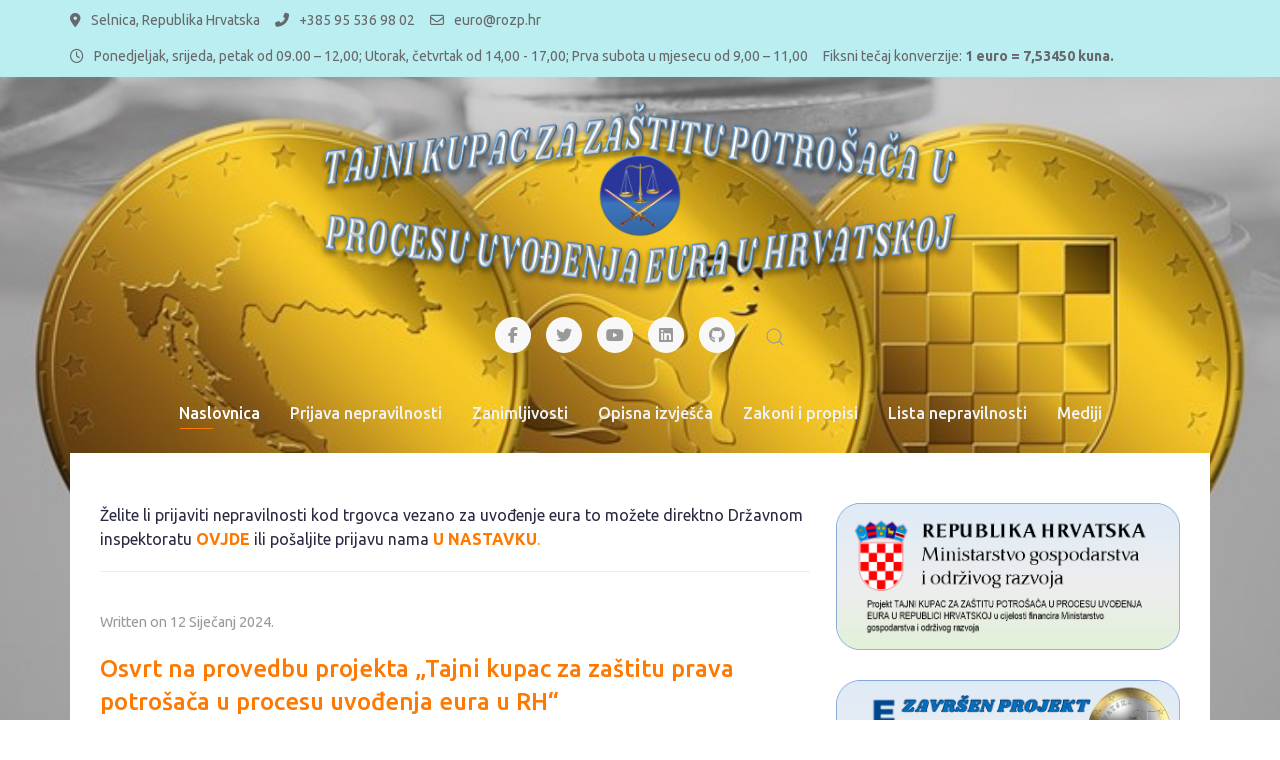

--- FILE ---
content_type: text/html; charset=utf-8
request_url: http://www.euro.rozp.hr/index.php
body_size: 9255
content:

<!doctype html>
<html lang="hr-hr" dir="ltr">
	<head>

		
		<meta name="viewport" content="width=device-width, initial-scale=1, shrink-to-fit=no">
		<meta charset="utf-8">
	<meta name="generator" content="Joomla! - Open Source Content Management">
	<title>Naslovnica</title>
	<link href="/index.php?format=feed&amp;type=rss" rel="alternate" type="application/rss+xml" title="Naslovnica">
	<link href="/index.php?format=feed&amp;type=atom" rel="alternate" type="application/atom+xml" title="Naslovnica">
	<link href="/images/banners/TK-ROZP-PASICA-VII.png" rel="icon" type="image/vnd.microsoft.icon">
<link href="//fonts.googleapis.com/css?family=Ubuntu:100,100i,200,200i,300,300i,400,400i,500,500i,600,600i,700,700i,800,800i,900,900i&amp;subset=cyrillic-ext&amp;display=swap" rel="stylesheet" media="none" onload="media=&quot;all&quot;">
	<link href="//fonts.googleapis.com/css?family=Ubuntu:100,100i,200,200i,300,300i,400,400i,500,500i,600,600i,700,700i,800,800i,900,900i&amp;subset=latin-ext&amp;display=swap" rel="stylesheet" media="none" onload="media=&quot;all&quot;">
	<link href="/templates/wt_trendi_free/css/bootstrap.min.css" rel="stylesheet">
	<link href="/plugins/system/helixultimate/assets/css/system-j4.min.css" rel="stylesheet">
	<link href="/media/system/css/joomla-fontawesome.min.css?5743bb" rel="stylesheet">
	<link href="/templates/wt_trendi_free/css/uikit.min.css" rel="stylesheet">
	<link href="/templates/wt_trendi_free/css/template.css" rel="stylesheet">
	<link href="/templates/wt_trendi_free/css/presets/default.css" rel="stylesheet">
	<link href="http://www.euro.rozp.hr/modules/mod_meet_audio_player/css/default.min.css" rel="stylesheet">
	<style>body{font-family: 'Ubuntu', sans-serif;font-size: 16px;font-weight: 400;text-decoration: none;}
</style>
	<style>h1{font-family: 'Ubuntu', sans-serif;font-weight: 700;text-decoration: none;}
</style>
	<style>h2{font-family: 'Ubuntu', sans-serif;font-weight: 600;text-decoration: none;}
</style>
	<style>h3{font-family: 'Ubuntu', sans-serif;font-weight: 500;text-decoration: none;}
</style>
	<style>h4{font-family: 'Ubuntu', sans-serif;font-weight: 500;text-decoration: none;}
</style>
	<style>h5{font-family: 'Ubuntu', sans-serif;font-weight: 400;text-decoration: none;}
</style>
	<style>h6{font-family: 'Ubuntu', sans-serif;font-weight: 400;text-decoration: none;}
</style>
	<style>.sp-megamenu-parent > li > a, .sp-megamenu-parent > li > span, .sp-megamenu-parent .sp-dropdown li.sp-menu-item > a{font-family: 'Ubuntu', sans-serif;font-size: 16px;font-weight: 500;text-decoration: none;}
</style>
	<style>.menu.nav-pills > li > a, .menu.nav-pills > li > span, .menu.nav-pills .sp-dropdown li.sp-menu-item > a{font-family: 'Ubuntu', sans-serif;font-size: 16px;font-weight: 500;text-decoration: none;}
</style>
	<style>.tm-logo {height:200px;}.tm-mobile-logo {height:200px;}</style>
	<style>@media(max-width: 576px) {.tm-logo {height: 80px;}.tm-mobile-logo {height: 80px;}}</style>
	<style>#sp-bottom{ padding:60px 0; }</style>
	<style>#sp-footer{ padding:15px 0; }</style>
<script type="application/json" class="joomla-script-options new">{"data":{"breakpoints":{"tablet":991,"mobile":480},"header":{"stickyOffset":"100"}},"system.paths":{"root":"","rootFull":"http:\/\/www.euro.rozp.hr\/","base":"","baseFull":"http:\/\/www.euro.rozp.hr\/"},"csrf.token":"615b34c12939201588201a1b673475e5"}</script>
	<script src="/media/system/js/core.min.js?2cb912"></script>
	<script src="/media/vendor/jquery/js/jquery.min.js?3.7.1"></script>
	<script src="/media/legacy/js/jquery-noconflict.min.js?504da4"></script>
	<script src="/media/vendor/bootstrap/js/alert.min.js?5.3.3" type="module"></script>
	<script src="/media/vendor/bootstrap/js/button.min.js?5.3.3" type="module"></script>
	<script src="/media/vendor/bootstrap/js/carousel.min.js?5.3.3" type="module"></script>
	<script src="/media/vendor/bootstrap/js/collapse.min.js?5.3.3" type="module"></script>
	<script src="/media/vendor/bootstrap/js/dropdown.min.js?5.3.3" type="module"></script>
	<script src="/media/vendor/bootstrap/js/modal.min.js?5.3.3" type="module"></script>
	<script src="/media/vendor/bootstrap/js/offcanvas.min.js?5.3.3" type="module"></script>
	<script src="/media/vendor/bootstrap/js/popover.min.js?5.3.3" type="module"></script>
	<script src="/media/vendor/bootstrap/js/scrollspy.min.js?5.3.3" type="module"></script>
	<script src="/media/vendor/bootstrap/js/tab.min.js?5.3.3" type="module"></script>
	<script src="/media/vendor/bootstrap/js/toast.min.js?5.3.3" type="module"></script>
	<script src="/media/system/js/showon.min.js?e51227" type="module"></script>
	<script src="/templates/wt_trendi_free/js/uikit.min.js"></script>
	<script src="/templates/wt_trendi_free/js/main.js"></script>
	<script src="http://www.euro.rozp.hr/modules/mod_meet_audio_player/js/soundmanager2-nodebug-jsmin.js"></script>
	<script src="http://www.euro.rozp.hr/modules/mod_meet_audio_player/js/js.min.js"></script>
	<script>template="wt_trendi_free";</script>
 
</head>

<body class="site helix-ultimate hu com_content com-content view-featured layout-default task-none itemid-101 hr-hr ltr layout-boxed offcanvas-init offcanvs-position-right">  

        
        
                    <div class="body-wrapper uk-clearfix">
        
                    <div class="uk-background-norepeat uk-background-cover uk-background-center-center uk-position-cover uk-position-fixed" data-src="/images/banners/euro hr.jpg" uk-img></div>
        
                    

	<div class="tm-header-mobile uk-hidden@m"><div uk-sticky="cls-active: uk-navbar-sticky; sel-target: .uk-navbar-container; show-on-up: true; animation: uk-animation-slide-top"><div class="uk-navbar-container"><div class="container"><nav class="uk-navbar" uk-navbar><div class="uk-navbar-left"><a aria-label="Menu" title="Menu" class="uk-navbar-toggle uk-navbar-toggle-animate" href="#" uk-toggle="target: #tm-mobile;"><div uk-navbar-toggle-icon></div><span class="uk-margin-small-left">Menu</span></a></div><div class="uk-navbar-center"><a class="uk-navbar-item uk-logo" href="/"><img class="tm-logo" src="/images/banners/TK-ROZP-PASICA-VII.png" alt="Tajni kupac" /></a></div></div></nav></div></div><div id="tm-mobile" class="uk-offcanvas" uk-offcanvas="mode:push; overlay: true"><div class="uk-offcanvas-bar uk-text-center"><button class="uk-offcanvas-close" type="button" uk-close></button><div class="uk-child-width-1-1 uk-grid" uk-grid><div>
<ul class="uk-nav uk-nav uk-nav-primary uk-nav-center uk-nav-accordion" uk-nav="targets: > .js-accordion">

<li class="item-101 uk-active"><a href="/index.php" >Naslovnica</a></li><li class="item-110"><a href="/index.php/prijava-nepravinosti" >Prijava nepravilnosti</a></li><li class="item-112 uk-parent"><a href="https://www.euro.rozp.hr/" >Zanimljivosti<span uk-nav-parent-icon></span></a><ul class="uk-nav-sub"><li class="item-246"><a href="https://vlada.gov.hr/UserDocsImages//Vijesti/2023/Rujan/14%20rujna//5.%20paket%20mjera%20Vlade.pdf" target="_blank" rel="noopener noreferrer">5. paket mjera za zaštitu kućanstava i gospodarstva od rasta cijena</a></li><li class="item-215"><a href="/images/pdf/pregled_mjera.pdf" target="_blank" rel="noopener noreferrer">Pregled ograničenja cijena prehrambenih proizvoda</a></li><li class="item-214"><a href="/images/pdf/Odluka_Vlade_4_NN-2023-37-634.pdf" target="_blank" rel="noopener noreferrer">Odluka o izmjeni odluke o izravnim mjerama kontrole cijena određenih prehrambenih proizvoda (NN 37/23)</a></li><li class="item-189"><a href="https://www.euro.rozp.hr/images/pdf/Odluka-Vlade-o-izmjenama-cijena-NN-2023-31-544.pdf" target="_blank" rel="noopener noreferrer">Odluka Vlade o izmjenama cijena (NN 2023-31-544)</a></li><li class="item-113"><a href="https://narodne-novine.nn.hr/clanci/sluzbeni/2022_09_104_1522.html" target="_blank" rel="noopener noreferrer">Odluka o izravnim mjerama kontrole cijena određenih prehrambenih proizvoda</a></li><li class="item-152"><a href="/index.php/zanimljivosti/kaze-li-se-pet-centi-ili-pet-centa-iz-instituta-za-jezik-i-jezikoslovlje-napokon-su-okoncali-dilemu" >Kaže li se pet centi ili pet centa? Iz Instituta za jezik i jezikoslovlje napokon su okončali dilemu</a></li><li class="item-150"><a href="/index.php/zanimljivosti/pbz-objavila-plan-dostupnosti-usluga" target="_blank">PBZ objavila Plan dostupnosti usluga</a></li><li class="item-149"><a href="https://www.euro.rozp.hr/index.php?view=article&amp;id=10:jos-malo-i-prelazimo-na-euro-ali-pojavio-se-problem-evo-sto-napraviti-ako-cete-u-sijecnju-platiti-racun-izdan-u-kunama&amp;catid=24" target="_blank" rel="noopener noreferrer">Još malo i prelazimo na euro, ali pojavio se problem: Evo što napraviti ako ćete u siječnju platiti račun izdan u kunama</a></li><li class="item-148"><a href="https://www.euro.rozp.hr/index.php?view=article&amp;id=9:euri-dobiveni-na-ovaj-nacin-ne-smiju-se-koristiti-prije-1-sijecnja-2023-godine&amp;catid=24" target="_blank" rel="noopener noreferrer">Euri dobiveni na ovaj način ne smiju se koristiti prije 1. siječnja 2023. godine</a></li><li class="item-116"><a href="/index.php/zanimljivosti/popis-subjekata-koje-obuhvaca-projekt" >Popis subjekata koje obuhvaća projekt</a></li><li class="item-117"><a href="/index.php/zanimljivosti/popis-proizvoda-i-usluga-koje-su-obuhvacene-popisom" >Popis proizvoda i usluga koje su obuhvaćene popisom</a></li><li class="item-160"><a href="https://www.euro.rozp.hr/images/pdf/Odluka-vlade-o-zamrzavanju-cijena-dopuna.pdf" target="_blank" rel="noopener noreferrer">Odluka o izmjenama odluke o izravnim mjerama kontrole cijena određenih prehrambenih proizvoda</a></li></ul></li><li class="item-115"><a href="/index.php/opisna-izvjesca" >Opisna izvješća</a></li><li class="item-118 uk-parent"><a href="https://www.zakon.hr/z/3157/Zakon-o-uvo%C4%91enju-eura-kao-slu%C5%BEbene-valute-u-Republici-Hrvatskoj" target="_blank" rel="noopener noreferrer">Zakoni i propisi<span uk-nav-parent-icon></span></a><ul class="uk-nav-sub"><li class="item-119"><a href="https://www.zakon.hr/z/3157/Zakon-o-uvo%C4%91enju-eura-kao-slu%C5%BEbene-valute-u-Republici-Hrvatskoj" target="_blank" rel="noopener noreferrer">Zakon o uvođenju eura kao službene valute u Republici Hrvatskoj</a></li></ul></li><li class="item-120"><a href="/index.php/lista-nepravilnosti" >Lista nepravilnosti</a></li><li class="item-151"><a href="/index.php/mediji" target="_blank">Mediji</a></li></ul></div></div></div></div></div>
  <div class="tm-toolbar tm-toolbar-default tm-outside uk-visible@m"><div class="uk-flex uk-flex-middle container tm-page-width uk-flex-center"><div><div class="uk-grid-medium uk-child-width-auto uk-flex-middle uk-grid" uk-grid="margin: uk-margin-small-top"><div><div class="tm-contact-info uk-grid-small uk-flex-middle uk-grid" uk-grid><div class="sp-contact-location"><span class="uk-margin-small-right fas fa-map-marker-alt" aria-hidden="true"></span>Selnica, Republika Hrvatska</div><div class="sp-contact-phone"><a class="uk-link-reset" href="tel:+385955369802"><span class="uk-margin-small-right fas fa-phone-alt" aria-hidden="true"></span>+385 95 536 98 02</a></div><div class="sp-contact-email"><a class="uk-link-reset" href="mailto:euro@rozp.hr"><span class="uk-margin-small-right far fa-envelope" aria-hidden="true"></span>euro@rozp.hr</a></div><div class="sp-contact-time"><span class="uk-margin-small-right far fa-clock" aria-hidden="true"></span>Ponedjeljak, srijeda, petak od 09.00 – 12,00; Utorak, četvrtak od 14,00 - 17,00;  Prva subota u mjesecu od 9,00 – 11,00</div><div class="sp-contact-custom">Fiksni tečaj konverzije: <b>1 euro = 7,53450 kuna.</b></div></div></div></div></div></div></div>

<div class="tm-header uk-visible@m header-style-3 tm-header-transparent" uk-header>


<div class="tm-headerbar-top uk-dark">
<div class="container tm-page-width">

<div class="uk-text-center">

<a class="uk-logo" href="/"><img class="tm-logo" src="/images/banners/TK-ROZP-PASICA-VII.png" alt="TRENDI" /></a>
</div>

<div class="tm-headerbar-stacked uk-grid-medium uk-child-width-auto uk-flex-center uk-flex-middle" uk-grid>



	<div>
		<ul class="tm-social uk-flex-inline uk-flex-middle uk-flex-nowrap uk-grid-small uk-grid" uk-grid><li class="social-icon-facebook-f"><a class="uk-icon-button" rel="noopener noreferrer" href="https://www.facebook.com/rozp2016" aria-label="Facebook-f"><span class="fab fa-facebook-f" aria-hidden="true"></span></a></li><li class="social-icon-twitter"><a class="uk-icon-button" rel="noopener noreferrer" href="https://twitter.com/ROZP4" aria-label="Twitter"><span class="fab fa-twitter" aria-hidden="true"></span></a></li><li class="social-icon-youtube"><a class="uk-icon-button" rel="noopener noreferrer" href="https://www.youtube.com/user/ConsumerKarlovac" aria-label="Youtube"><span class="fab fa-youtube" aria-hidden="true"></span></a></li><li class="social-icon-linkedin"><a class="uk-icon-button" rel="noopener noreferrer" href="https://www.linkedin.com/in/organizacija-rozp-98b5b340/" aria-label="Linkedin"><span class="fab fa-linkedin" aria-hidden="true"></span></a></li><li class="social-icon-custom"><a class="uk-icon-button" rel="noopener noreferrer" href="#" aria-label="Custom"><span class="fab fa-github" aria-hidden="true"></span></a></li></ul>	</div>

	<div>
		<a class="uk-search-toggle" href="#search-header-modal-101" uk-search-icon uk-toggle></a><div id="search-header-modal-101" class="uk-modal-full" uk-modal><div class="uk-modal-dialog uk-flex uk-flex-center uk-flex-middle" uk-height-viewport><button class="uk-modal-close-full uk-close-large" type="button" uk-close></button><div class="uk-search uk-search-large"><form id="searchForm" class="uk-search uk-search-large" action="/index.php/component/finder/search?Itemid=101" method="get" role="search"><span uk-search-icon></span><input type="text" name="q" id="q" class="uk-search-input uk-text-center" value="" placeholder="Search" autofocus><input type="hidden" name="Itemid" value="101"></form></div></div></div>	</div>


</div>

</div>
</div>



<div class="uk-navbar-container uk-navbar-transparent uk-dark">

<div class="container tm-page-width">
<nav class="uk-navbar" uk-navbar>
<div class="uk-navbar-center">

	<div class="sp-megamenu-wrapper"><ul class="sp-megamenu-parent menu-animation-none uk-navbar-nav"><li class="sp-menu-item current-item active"><a aria-current="page"  href="/index.php"  >Naslovnica</a></li><li class="sp-menu-item"><a   href="/index.php/prijava-nepravinosti"  >Prijava nepravilnosti</a></li><li class="sp-menu-item sp-has-child"><a   href="https://www.euro.rozp.hr/"  >Zanimljivosti</a><div class="sp-dropdown sp-dropdown-main sp-menu-right" style="width: 240px;"><div class="sp-dropdown-inner"><ul class="sp-dropdown-items"><li class="sp-menu-item"><a  rel="noopener noreferrer" href="https://vlada.gov.hr/UserDocsImages//Vijesti/2023/Rujan/14%20rujna//5.%20paket%20mjera%20Vlade.pdf" target="_blank"  >5. paket mjera za zaštitu kućanstava i gospodarstva od rasta cijena</a></li><li class="sp-menu-item"><a  rel="noopener noreferrer" href="/images/pdf/pregled_mjera.pdf" target="_blank"  >Pregled ograničenja cijena prehrambenih proizvoda</a></li><li class="sp-menu-item"><a  rel="noopener noreferrer" href="/images/pdf/Odluka_Vlade_4_NN-2023-37-634.pdf" target="_blank"  >Odluka o izmjeni odluke o izravnim mjerama kontrole cijena određenih prehrambenih proizvoda (NN 37/23)</a></li><li class="sp-menu-item"><a  rel="noopener noreferrer" href="https://www.euro.rozp.hr/images/pdf/Odluka-Vlade-o-izmjenama-cijena-NN-2023-31-544.pdf" target="_blank"  >Odluka Vlade o izmjenama cijena (NN 2023-31-544)</a></li><li class="sp-menu-item"><a  rel="noopener noreferrer" href="https://narodne-novine.nn.hr/clanci/sluzbeni/2022_09_104_1522.html" target="_blank"  >Odluka o izravnim mjerama kontrole cijena određenih prehrambenih proizvoda</a></li><li class="sp-menu-item"><a   href="/index.php/zanimljivosti/kaze-li-se-pet-centi-ili-pet-centa-iz-instituta-za-jezik-i-jezikoslovlje-napokon-su-okoncali-dilemu"  >Kaže li se pet centi ili pet centa? Iz Instituta za jezik i jezikoslovlje napokon su okončali dilemu</a></li><li class="sp-menu-item"><a  rel="noopener noreferrer" href="/index.php/zanimljivosti/pbz-objavila-plan-dostupnosti-usluga" target="_blank"  >PBZ objavila Plan dostupnosti usluga</a></li><li class="sp-menu-item"><a  rel="noopener noreferrer" href="https://www.euro.rozp.hr/index.php?view=article&id=10:jos-malo-i-prelazimo-na-euro-ali-pojavio-se-problem-evo-sto-napraviti-ako-cete-u-sijecnju-platiti-racun-izdan-u-kunama&catid=24" target="_blank"  >Još malo i prelazimo na euro, ali pojavio se problem: Evo što napraviti ako ćete u siječnju platiti račun izdan u kunama</a></li><li class="sp-menu-item"><a  rel="noopener noreferrer" href="https://www.euro.rozp.hr/index.php?view=article&id=9:euri-dobiveni-na-ovaj-nacin-ne-smiju-se-koristiti-prije-1-sijecnja-2023-godine&catid=24" target="_blank"  >Euri dobiveni na ovaj način ne smiju se koristiti prije 1. siječnja 2023. godine</a></li><li class="sp-menu-item"><a   href="/index.php/zanimljivosti/popis-subjekata-koje-obuhvaca-projekt"  >Popis subjekata koje obuhvaća projekt</a></li><li class="sp-menu-item"><a   href="/index.php/zanimljivosti/popis-proizvoda-i-usluga-koje-su-obuhvacene-popisom"  >Popis proizvoda i usluga koje su obuhvaćene popisom</a></li><li class="sp-menu-item"><a  rel="noopener noreferrer" href="https://www.euro.rozp.hr/images/pdf/Odluka-vlade-o-zamrzavanju-cijena-dopuna.pdf" target="_blank"  >Odluka o izmjenama odluke o izravnim mjerama kontrole cijena određenih prehrambenih proizvoda</a></li></ul></div></div></li><li class="sp-menu-item"><a   href="/index.php/opisna-izvjesca"  >Opisna izvješća</a></li><li class="sp-menu-item sp-has-child"><a  rel="noopener noreferrer" href="https://www.zakon.hr/z/3157/Zakon-o-uvo%C4%91enju-eura-kao-slu%C5%BEbene-valute-u-Republici-Hrvatskoj" target="_blank"  >Zakoni i propisi</a><div class="sp-dropdown sp-dropdown-main sp-menu-right" style="width: 240px;"><div class="sp-dropdown-inner"><ul class="sp-dropdown-items"><li class="sp-menu-item"><a  rel="noopener noreferrer" href="https://www.zakon.hr/z/3157/Zakon-o-uvo%C4%91enju-eura-kao-slu%C5%BEbene-valute-u-Republici-Hrvatskoj" target="_blank"  >Zakon o uvođenju eura kao službene valute u Republici Hrvatskoj</a></li></ul></div></div></li><li class="sp-menu-item"><a   href="/index.php/lista-nepravilnosti"  >Lista nepravilnosti</a></li><li class="sp-menu-item"><a  rel="noopener noreferrer" href="/index.php/mediji" target="_blank"  >Mediji</a></li></ul></div>




</div>

</nav>
</div>

</div>


</div>         
                    <div class="tm-page uk-margin-auto">
        
                        
            
<section id="sp-page-title" >

				
	
<div class="row">
	<div id="sp-title" class="col-lg-12 "><div class="sp-column "></div></div></div>
				
	</section>

<section id="sp-main-body" >

										<div class="container">
					<div class="container-inner">
						
	
<div class="row">
	
<div id="sp-component" class="col-lg-8 ">
	<div class="sp-column ">
		<div id="system-message-container">
    </div>

					<div class="sp-module-content-top clearfix">
				<div class="uk-panel "><div class="uk-panel"><div class="mod-banners bannergroup">

    <div class="mod-banners__item banneritem">
                                        Želite li prijaviti nepravilnosti kod trgovca vezano za uvođenje eura to možete direktno Državnom inspektoratu <a href="https://inspektorat.gov.hr/podnosenje-prijava/83" target="_blank" ><b>OVJDE</b> <a>ili pošaljite prijavu nama <a href="https://www.euro.rozp.hr/index.php/prijava-nepravinosti" ><b>U NASTAVKU</b>. </a><br/>
<hr width="710"/>            </div>

</div>
</div></div>
			</div>
		
		<div class="blog-featured" itemscope itemtype="https://schema.org/Blog" uk-height-viewport="expand: true">

<div class="uk-child-width-1-1 uk-grid-medium" uk-grid>
		<div>
		<div id="leading-0" class="uk-article clearfix"
			itemprop="blogPost" itemscope itemtype="https://schema.org/BlogPosting">
			
	




		

					<p class="uk-margin-top uk-margin-remove-bottom uk-article-meta">
									Written on <time datetime="2024-01-12T09:12:40+00:00">12 Siječanj 2024</time>.						
							</p>
			

			<h2 property="headline" class="uk-margin-top uk-margin-remove-bottom uk-h3">
							<a class="uk-link" href="/index.php?view=article&amp;id=28:osvrt-na-provedbu-projekta-tajni-kupac-za-zastitu-prava-potrosaca-u-procesu-uvodenja-eura-u-rh&amp;catid=9">
					Osvrt na provedbu projekta „Tajni kupac za zaštitu prava potrošača u procesu uvođenja eura u RH“				</a>
					</h2>
	
	
	
						







<div class="uk-margin-top" property="text">
			<p>Projekt Tajni kupac u procesu uvođenja eura u Republiku Hrvatsku započeo je u kolovozu 2022. godine, a Razvojna organizacija zaštite potrošača provodila ga je u četiri županije Varaždinskoj, Karlovačkoj, Sisačko moslavačkoj i Požeško slavonskoj. Pratilo se 110 proizvoda i usluga na 43 prodajna mjesta. Na projektu je radilo sedam izvoditelja. Projekt je u potpunosti je financiran od strane Ministarstva gospodarstva i održivog razvoja, provodio od 01.08.2022. godine do 31.12.2023. godine.</p>
	 
</div>



	
<div class="uk-margin-top">
			<a class="uk-button uk-button-primary" href="/index.php?view=article&amp;id=28:osvrt-na-provedbu-projekta-tajni-kupac-za-zastitu-prava-potrosaca-u-procesu-uvodenja-eura-u-rh&amp;catid=9" itemprop="url" aria-label="Opširnije &hellip; Osvrt na provedbu projekta „Tajni kupac za zaštitu prava potrošača u procesu uvođenja eura u RH“">
			Opširnije &hellip;		</a>
	</div>





		</div>
	</div>
			</div>

			<div class="uk-child-width-1-1 uk-grid-medium" uk-grid>
		

	
		
					<div>
			<div id="article-26" class="uk-article"
				itemprop="blogPost" itemscope itemtype="https://schema.org/BlogPosting">
			
	




		

					<p class="uk-margin-top uk-margin-remove-bottom uk-article-meta">
									Written on <time datetime="2023-08-10T05:05:04+00:00">10 Kolovoz 2023</time>.						
							</p>
			

			<h2 property="headline" class="uk-margin-top uk-margin-remove-bottom uk-h3">
							<a class="uk-link" href="/index.php/opisna-izvjesca/tajni-kupac-za-zastitu-potrosaca-u-procesu-uvodenja-eura-u-republici-hrvatskoj-izvjesce-za-srpanj">
					„Tajni kupac za zaštitu potrošača u procesu uvođenja eura u Republici Hrvatskoj“ - izvješće za srpanj –				</a>
					</h2>
	
	
	
						







<div class="uk-margin-top" property="text">
			<p>Srpanj je trinaesti mjesec po redu u kojem se provjeravaju cijene proizvoda s popisa a dvanaesti u kojem se provjerava ispravnost preračunavanja i zaokruživanja cijena kao i da li je cijena dvojno iskazana. Mogli smo primijetiti da je u srpnju došlo do blagog rasta cijena manjeg broja proizvoda i to  hrane, poskupjelu su  junetina s kostima, svinjski but bez kosti, mrkva, krumpir, čips, napolitanke te pivo.</p>
	 
</div>



	
<div class="uk-margin-top">
			<a class="uk-button uk-button-primary" href="/index.php/opisna-izvjesca/tajni-kupac-za-zastitu-potrosaca-u-procesu-uvodenja-eura-u-republici-hrvatskoj-izvjesce-za-srpanj" itemprop="url" aria-label="Opširnije &hellip; „Tajni kupac za zaštitu potrošača u procesu uvođenja eura u Republici Hrvatskoj“ - izvješće za srpanj –">
			Opširnije &hellip;		</a>
	</div>





			</div>
			</div>
			
			
		
	
		
					<div>
			<div id="article-25" class="uk-article"
				itemprop="blogPost" itemscope itemtype="https://schema.org/BlogPosting">
			
	




		

					<p class="uk-margin-top uk-margin-remove-bottom uk-article-meta">
									Written on <time datetime="2023-07-07T04:57:22+00:00">07 Srpanj 2023</time>.						
							</p>
			

			<h2 property="headline" class="uk-margin-top uk-margin-remove-bottom uk-h3">
							<a class="uk-link" href="/index.php/opisna-izvjesca/tajni-kupac-za-zastitu-potrosaca-u-procesu-uvodenja-eura-u-republici-hrvatskoj-izvjesce-za-lipanj">
					„Tajni kupac za zaštitu potrošača u procesu uvođenja eura u Republici Hrvatskoj“ - izvješće za lipanj –				</a>
					</h2>
	
	
	
						







<div class="uk-margin-top" property="text">
			<p>Lipanj - jedanaesti mjesec po redu u kojem se provjeravaju cijene proizvoda i usluga s popisa. Mogli smo primijetiti da je u lipnju došlo do blagog rasta cijena manjeg broja proizvoda i to hrane, poskupjeli su krumpir, mrkva, jabuke, junetina s kostima i kruh. Nekih proizvoda poput piletine, ulja i kupusa i ovaj mjesec nije bilo na policama u nekim od kontroliranih poslovnica. U takvoj situaciji izvođači u  više navrata provjeravaju da li su proizvodi došli na police ili ne, provjeravaju kod trgovaca da li će ih uopće još biti ili ne međutim ni sami trgovci često  nemaju odgovor na njihova pitanja.</p>
	 
</div>



	
<div class="uk-margin-top">
			<a class="uk-button uk-button-primary" href="/index.php/opisna-izvjesca/tajni-kupac-za-zastitu-potrosaca-u-procesu-uvodenja-eura-u-republici-hrvatskoj-izvjesce-za-lipanj" itemprop="url" aria-label="Opširnije &hellip; „Tajni kupac za zaštitu potrošača u procesu uvođenja eura u Republici Hrvatskoj“ - izvješće za lipanj –">
			Opširnije &hellip;		</a>
	</div>





			</div>
			</div>
			
			
		
	
		
					<div>
			<div id="article-23" class="uk-article"
				itemprop="blogPost" itemscope itemtype="https://schema.org/BlogPosting">
			
	




		

					<p class="uk-margin-top uk-margin-remove-bottom uk-article-meta">
									Written on <time datetime="2023-06-19T20:29:06+00:00">19 Lipanj 2023</time>.						
							</p>
			

			<h2 property="headline" class="uk-margin-top uk-margin-remove-bottom uk-h3">
							<a class="uk-link" href="/index.php/opisna-izvjesca/tajni-kupac-za-zastitu-potrosaca-u-procesu-uvodenja-eura-u-republici-hrvatskoj-izvjesce-za-svibanj">
					„Tajni kupac za zaštitu potrošača u procesu uvođenja eura u Republici Hrvatskoj“ - izvješće za svibanj –				</a>
					</h2>
	
	
	
						







<div class="uk-margin-top" property="text">
			<p>Svibanj je deseti mjesec po redu u kojem se provjeravaju cijene proizvoda s popisa. Mogli smo primijetiti da je u svibnju došlo rasta cijena hrane, poskupjela je tjestenina, piletina, salama, suha slanina, pašteta, mlijeko, jaja, banane, crveni luk, mrkva, krumpir, sol, čaj, mineralna, gazirani napitak, deterdžent za strojno pranje rublja, pasta za zube i od usluga kava.<br />Nekih proizvoda poput piletine, luka, slanine, jaja i tjestenine, i sl. često puta nema na policama. u više navrata provjeravaju da li su proizvodi došli na police ili ne, provjeravaju kod trgovaca da li će ih uopće još biti ili ne međutim ni sami trgovci često ne znaju.</p>
	 
</div>



	
<div class="uk-margin-top">
			<a class="uk-button uk-button-primary" href="/index.php/opisna-izvjesca/tajni-kupac-za-zastitu-potrosaca-u-procesu-uvodenja-eura-u-republici-hrvatskoj-izvjesce-za-svibanj" itemprop="url" aria-label="Opširnije &hellip; „Tajni kupac za zaštitu potrošača u procesu uvođenja eura u Republici Hrvatskoj“ - izvješće za svibanj –">
			Opširnije &hellip;		</a>
	</div>





			</div>
			</div>
			
			
		
		</div>


	<div class="uk-text-center uk-margin-top">
		<ul class="uk-pagination uk-margin-medium uk-flex-center">
		<li class="uk-disabled">
		<span aria-hidden="true"><span class="fas fa-angle-double-left" aria-hidden="true"></span></span>
	</li>
		<li class="uk-disabled">
		<span aria-hidden="true"><span class="fas fa-angle-left" aria-hidden="true"></span></span>
	</li>

					<li class="uk-active">
		<a aria-current="true" aria-label="Stranica 1" href="#">1</a>
	</li>
				<li class="uk-active">
		<a aria-label="Idi na stranicu 2" href="/index.php?start=4">
			2		</a>
	</li>
				<li class="uk-active">
		<a aria-label="Idi na stranicu 3" href="/index.php?start=8">
			3		</a>
	</li>
				<li class="uk-active">
		<a aria-label="Idi na stranicu 4" href="/index.php?start=12">
			4		</a>
	</li>
	
		<li class="uk-active">
		<a aria-label="Idi na stranicu sljedeće" href="/index.php?start=4">
			<span class="fas fa-angle-right" aria-hidden="true"></span>		</a>
	</li>
		<li class="uk-active">
		<a aria-label="Idi na stranicu kraj" href="/index.php?start=12">
			<span class="fas fa-angle-double-right" aria-hidden="true"></span>		</a>
	</li>
</ul>
					<p>
				Stranica 1 od 4			</p>
			</div>

</div>

					<div class="sp-module-content-bottom clearfix">
				<div class="uk-panel "><div class="uk-panel"><div class="mod-banners bannergroup">

    <div class="mod-banners__item banneritem">
                                        <p> </p>
<video controls="controls" width="600" height="300"> <source src="/images/video/Tajni kupac.mp4" type="video/mp4" /></video>            </div>

</div>
</div></div>
			</div>
			</div>
</div>
<aside id="sp-right" class="col-md-1 col-lg-4 "><div class="sp-column "><div class="uk-panel "><div class="uk-panel"><div class="mod-banners bannergroup">

    <div class="mod-banners__item banneritem">
                                                                                                                                                                                                                                                                                                                                                                <a
                            href="/index.php/component/banners/click/1" target="_blank" rel="noopener noreferrer"
                            title="Financira">
                            <img src="http://www.euro.rozp.hr/images/banners/MiNGOR.png" alt="Financira">                        </a>
                                                            </div>

</div>
</div></div><div class="uk-panel "><div class="uk-panel"><div class="mod-banners bannergroup">

    <div class="mod-banners__item banneritem">
                                                                                                                                                                                                                                                                                                                                                                <a
                            href="/index.php/component/banners/click/12" target="_blank" rel="noopener noreferrer"
                            title="Završetak projekta">
                            <img src="http://www.euro.rozp.hr/images/banners/End.png" alt="Završetak projekta">                        </a>
                                                            </div>

</div>
</div></div><div class="uk-panel "><div class="uk-panel"><div class="mod-banners bannergroup">

    <div class="mod-banners__item banneritem">
                                                                                                                                                                                                                                                                                                                                                                <a
                            href="/index.php/component/banners/click/4" target="_blank" rel="noopener noreferrer"
                            title="Smjernice">
                            <img src="http://www.euro.rozp.hr/images/banners/Smjernice%20za%20prilagodbu.png" alt="Smjernice">                        </a>
                                                            </div>

</div>
</div></div><div class="uk-panel "><div class="uk-panel"><div class="mod-banners bannergroup">

    <div class="mod-banners__item banneritem">
                                                                                                                                                                                                                                                                                                                                                                <a
                            href="/index.php/component/banners/click/2" target="_blank" rel="noopener noreferrer"
                            title="EURO HR">
                            <img src="http://www.euro.rozp.hr/images/banners/uvodenje%20eura.png" alt="EURO HR">                        </a>
                                                            </div>

</div>
</div></div><div class="uk-panel "><div class="uk-panel"><div class="mod-banners bannergroup">

    <div class="mod-banners__item banneritem">
                                        <a href="https://www.euro.rozp.hr/images/pdf/Eticki kodeks-tekst-final_2022.pdf" targent="_blank"><img src="https://www.euro.rozp.hr/images/banners/Eticki%20kodeks.png" width=734 height=314></a><br/><a href="https://www.euro.rozp.hr/index.php?view=article&id=5:pracenje-pridrzavanja-nacela-poslovnih-subjekata-koji-su-pristupili-etickom-kodeksu&catid=19" target="_blank"><img src="https://www.euro.rozp.hr/images/banners/MJESECNA%20IZVJESCA.png" width=734 height=100 ></a>            </div>

</div>
</div></div><div class="uk-panel "><div class="uk-panel"><div class="mod-banners bannergroup">

    <div class="mod-banners__item banneritem">
                                                                                                                                                                                                                                                                                                                                                                <a
                            href="/index.php/component/banners/click/6" target="_blank" rel="noopener noreferrer"
                            title="Službena izvješća">
                            <img src="http://www.euro.rozp.hr/images/banners/SLUZBENA%20IZVJESCA.png" alt="Službena izvješća">                        </a>
                                                            </div>

</div>
</div></div><div class="uk-panel "><div class="uk-panel"><div class="mod-banners bannergroup">

    <div class="mod-banners__item banneritem">
                                                                                                                                                                                                                                                                                                                                                                <a
                            href="/index.php/component/banners/click/9" target="_blank" rel="noopener noreferrer"
                            title="Euro edukacija">
                            <img src="http://www.euro.rozp.hr/images/banners/logo_euro_edukacija.png" alt="Euro edukacija">                        </a>
                                                            </div>

</div>
</div></div><div class="uk-panel "><h3 class="uk-card-title">Radio o euru</h3><div class="uk-panel"> 
		<div class="sm2-bar-ui full-width playlist-open">

 <div class="bd sm2-main-controls" style="background: #114364;">

  <div class="sm2-inline-texture"></div>
  <div class="sm2-inline-gradient"></div>

  <div class="sm2-inline-element sm2-button-element">
   <div class="sm2-button-bd">
    <a href="#play" class="sm2-inline-button play-pause">Play / pause</a>
   </div>
  </div>

  <div class="sm2-inline-element sm2-inline-status">

   <div class="sm2-playlist">
    <div class="sm2-playlist-target">
     <!-- playlist <ul> + <li> markup will be injected here -->
     <!-- if you want default / non-JS content, you can put that here. -->
     <noscript><p>JavaScript is required.</p></noscript>
    </div>
   </div>

   <div class="sm2-progress">
    <div class="sm2-row">
    <div class="sm2-inline-time">0:00</div>
     <div class="sm2-progress-bd">
      <div class="sm2-progress-track">
       <div class="sm2-progress-bar"></div>
       <div class="sm2-progress-ball"><div class="icon-overlay"></div></div>
      </div>
     </div>
     <div class="sm2-inline-duration">0:00</div>
    </div>
   </div>

  </div>

  <div class="sm2-inline-element sm2-button-element sm2-volume">
   <div class="sm2-button-bd">
    <span class="sm2-inline-button sm2-volume-control volume-shade"></span>
    <a href="#volume" class="sm2-inline-button sm2-volume-control">volume</a>
   </div>
  </div>

  <div class="sm2-inline-element sm2-button-element sm2-menu">
   <div class="sm2-button-bd">
    <a href="#menu" class="sm2-inline-button menu">menu</a>
   </div>
  </div>

 </div>

 <div class="bd sm2-playlist-drawer sm2-element">

  <div class="sm2-inline-texture">
   <div class="sm2-box-shadow"></div>
  </div>

  <!-- playlist content is mirrored here -->

  <div class="sm2-playlist-wrapper" style="background: #114364;">
    
    <ul class="sm2-playlist-bd">

     <!-- example: playable link, "buy" link, "download" link --><li>
      <div class="sm2-row">
       <div class="sm2-col sm2-wide">
        <a href="https://www.euro.rozp.hr/images/mp3/EURO_14_dana_nakon.mp3" class="exclude button-exclude inline-exclude"><b>Gošća emisije: Gordana Lukić - direktorica ROZP</b> <small>EURO - "14 dana nakon"</small></a>
       </div>
       <div class="sm2-col">
       
       </div>
      </div>
     </li><li>
      <div class="sm2-row">
       <div class="sm2-col sm2-wide">
        <a href="https://www.euro.rozp.hr/images/mp3/POTROŠAČ 2911.mp3" class="exclude button-exclude inline-exclude"><b>Gošća emisije: Gordana Lukić - direktorica ROZP</b> <small>Tajni kupac za zaštitu potrošača u procesu uvođenja eura u Hrvatskoj</small></a>
       </div>
       <div class="sm2-col">
       
       </div>
      </div>
     </li><li>
      <div class="sm2-row">
       <div class="sm2-col sm2-wide">
        <a href="https://www.euro.rozp.hr/images/mp3/RadioMreznica_emisija_17112022.mp3" class="exclude button-exclude inline-exclude"><b>Gošća emisije: Gordana Lukić - direktorica ROZP</b> <small>Tajni kupac za zaštitu potrošača u procesu uvođenja eura u Hrvatskoj</small></a>
       </div>
       <div class="sm2-col">
       
       </div>
      </div>
     </li>
    
    </ul>
  
 </div>
 
 </div>

</div></div></div><div class="uk-panel "><h3 class="uk-card-title">EURO PODSJETNIK</h3><div class="uk-panel"><div class="mod-banners bannergroup">

    <div class="mod-banners__item banneritem">
                                                                                                                                                                                                                                                                                                                                                                <a
                            href="/index.php/component/banners/click/10" target="_blank" rel="noopener noreferrer"
                            title="Letak">
                            <img src="http://www.euro.rozp.hr/images/slike/letak%20pdf._0001.jpg" alt="Letak">                        </a>
                                                            </div>

</div>
</div></div></div></aside></div>
											</div>
				</div>
						
	</section>

<section id="sp-bottom" >

						<div class="container">
				<div class="container-inner">
			
	
<div class="row">
	<div id="sp-bottom1" class="col-lg-12 "><div class="sp-column "><div class="uk-panel "><div class="uk-panel"><div class="mod-banners bannergroup">

    <div class="mod-banners__item banneritem">
                                        <p> </p>
<video controls="controls" width="600" height="300"> <source src="/images/video/Uvođenje_eura.mp4" type="video/mp4" /></video>            </div>

</div>
</div></div></div></div></div>
							</div>
			</div>
			
	</section>

<footer id="sp-footer" >

						<div class="container">
				<div class="container-inner">
			
	
<div class="row">
	<div id="sp-footer1" class="col-lg-12 "><div class="sp-column "><span class="sp-copyright">© 2026 Razvojna organizacija zaštite potrošača. 
 Dizajn: <a href="https://www.rozp.hr/">ROZP</a></span></div></div></div>
							</div>
			</div>
			
	</footer>

                        </div>
        
    </div>

    
    

        
            <a href="#" class="back__top uk-icon-button" aria-label="Scroll Up" uk-totop uk-scroll></a>
    
        
</body>

</html>

--- FILE ---
content_type: text/css
request_url: http://www.euro.rozp.hr/templates/wt_trendi_free/css/presets/default.css
body_size: 1908
content:
body.helix-ultimate-preloader:after{color:#fe7902}.layout-boxed .body-wrapper{background-color:#fafaff}.layout-boxed .tm-page{background:#ffffff;color:#2a2b42}body,.sp-preloader{background-color:#ffffff;color:#2a2b42}.sp-preloader>div{background:#fe7902}.sp-preloader>div:after{background:#ffffff}.tm-toolbar-default{background:#bbeef0;color:#67686b}.tm-toolbar-default .uk-icon-link,.tm-toolbar-default a{color:#a3a5aa}.tm-toolbar-default .uk-icon-link:hover,.tm-toolbar-default .uk-icon-link:focus,.tm-toolbar-default .uk-icon-link:active,.tm-toolbar-default a:hover,.tm-toolbar-default a:focus,.tm-toolbar-default a:active{color:#ffffff}.tm-toolbar-default .uk-subnav>*>:first-child{color:#a3a5aa}.tm-toolbar-default .uk-subnav>*>a:focus,.tm-toolbar-default .uk-subnav>*>a:hover{color:#ffffff}.tm-toolbar-default .uk-subnav>.uk-active>a{color:#ffffff}.tm-header:not(.tm-header-transparent) .uk-logo{color:#fe7902}.tm-header .uk-navbar-container:not(.uk-navbar-transparent){background:#ffffff}.tm-header .uk-navbar-container:not(.uk-light) .uk-logo{color:#fe7902}.tm-header .uk-navbar-container:not(.uk-light) .uk-icon-link,.tm-header .uk-navbar-container:not(.uk-light) .uk-search-toggle{color:#f0f2f5}.tm-header .uk-navbar-container:not(.uk-light) .uk-icon-link:hover,.tm-header .uk-navbar-container:not(.uk-light) .uk-icon-link:focus,.tm-header .uk-navbar-container:not(.uk-light) .uk-icon-link:active,.tm-header .uk-navbar-container:not(.uk-light) .uk-search-toggle:hover,.tm-header .uk-navbar-container:not(.uk-light) .uk-search-toggle:focus,.tm-header .uk-navbar-container:not(.uk-light) .uk-search-toggle:active{color:#a4ebe7}.tm-header .uk-navbar-container:not(.uk-light) .tm-contact-info{color:#f0f2f5}.tm-header .uk-navbar-container:not(.uk-light) .uk-navbar-toggle{color:#f0f2f5}.tm-header .uk-navbar-container:not(.uk-light) .uk-navbar-toggle:hover,.tm-header .uk-navbar-container:not(.uk-light) .uk-navbar-toggle:focus{color:#a4ebe7}.tm-header .uk-navbar-container:not(.uk-light) .uk-navbar-toggle.uk-open{color:#a4ebe7}.tm-header .sp-megamenu-parent li>a,.tm-header .sp-megamenu-parent li>span{color:#f0f2f5}.tm-header .uk-subnav>*>:first-child{color:#f0f2f5;text-transform:none;font-size:16px}.tm-header .uk-subnav>*>a:hover{color:#a4ebe7}.tm-header .uk-subnav>.uk-active>a{color:#ffffff}.tm-header .uk-dropdown-nav>li a{color:#9a9ea3}.tm-header .uk-dropdown-nav>li a:hover{color:#ffffff}.tm-header .uk-dropdown-nav>li.uk-active>a{color:#ffffff}.tm-header .uk-navbar-transparent.uk-light .sp-megamenu-parent>li>a,.tm-header .uk-navbar-transparent.uk-light .sp-megamenu-parent>li>span,.tm-header .uk-navbar-transparent.uk-light .uk-navbar-nav>li>a,.tm-header .uk-navbar-transparent.uk-light .uk-navbar-nav>li>span{color:rgba(255, 255, 255, 0.7)}.tm-header .uk-navbar-transparent.uk-light .sp-megamenu-parent>li:hover>a,.tm-header .uk-navbar-transparent.uk-light .uk-navbar-nav>li:hover>a{color:rgba(255, 255, 255, 0.9)}.tm-header .uk-navbar-transparent.uk-light .sp-megamenu-parent>li.active>a,.tm-header .uk-navbar-transparent.uk-light .sp-megamenu-parent>li.active:hover>a,.tm-header .uk-navbar-transparent.uk-light .uk-navbar-nav>li.active>a,.tm-header .uk-navbar-transparent.uk-light .uk-navbar-nav>li.active:hover>a{color:rgba(255, 255, 255, 0.9)}.tm-header-mobile .uk-navbar-container:not(.uk-navbar-transparent){background:#ffffff}.tm-header-mobile .uk-logo{color:#fe7902}.tm-header-mobile .uk-navbar-toggle{color:#fe7902}.tm-header-mobile .uk-navbar-toggle:hover,.tm-header-mobile .uk-navbar-toggle:focus{color:#666666}.tm-header-mobile .uk-navbar-toggle.uk-open{color:#666666}.tm-header-mobile .uk-nav-primary li a,.tm-header-mobile .uk-nav-default li a{color:#4e4b4b}.tm-header-mobile .uk-nav-primary li a:hover,.tm-header-mobile .uk-nav-primary li a:focus,.tm-header-mobile .uk-nav-primary li a:active,.tm-header-mobile .uk-nav-default li a:hover,.tm-header-mobile .uk-nav-default li a:focus,.tm-header-mobile .uk-nav-default li a:active{color:#fe7902}.tm-header-mobile .uk-nav-primary .uk-nav-sub a,.tm-header-mobile .uk-nav-default .uk-nav-sub a{color:#919291}.tm-header-mobile .uk-nav-primary .uk-nav-sub a:hover,.tm-header-mobile .uk-nav-primary .uk-nav-sub a:focus,.tm-header-mobile .uk-nav-primary .uk-nav-sub a:active,.tm-header-mobile .uk-nav-default .uk-nav-sub a:hover,.tm-header-mobile .uk-nav-default .uk-nav-sub a:focus,.tm-header-mobile .uk-nav-default .uk-nav-sub a:active{color:#fe7902}.tm-headerbar-top{background:#ffffff}.tm-headerbar-bottom{background:#ffffff}.tm-header .uk-navbar-nav>li>a{color:#f0f2f5}.tm-header .uk-navbar-nav>li:hover>a,.tm-header .uk-navbar-nav>li>a[aria-expanded="true"]{color:#a4ebe7}.tm-header .uk-navbar-nav>li>a:active{color:#ffffff}.tm-header .uk-navbar-nav>li.uk-active>a{color:#ffffff}.tm-header .uk-navbar-dropdown{background:#161d2c}.tm-header .uk-navbar-dropdown-nav>li>a{color:#9a9ea3}.tm-header .uk-navbar-dropdown-nav>li>a:hover{color:#ffffff}.tm-header .uk-navbar-dropdown-nav>li.uk-active>a{color:#ffffff}.tm-header .uk-navbar-dropdown-nav .uk-nav-header{color:#ffffff}#tm-navbar .uk-nav-default>li>a,#tm-navbar .uk-nav-default .uk-nav-sub a,#tm-navbar .uk-offcanvas-bar .uk-close{color:#2a2b42}#tm-navbar .uk-nav-default>li>a:hover,#tm-navbar .uk-nav-default>li>a:focus,#tm-navbar .uk-nav-primary>li>a:hover,#tm-navbar .uk-nav-primary>li>a:focus{color:#a4ebe7}#tm-navbar .uk-nav-default>li.uk-active>a,#tm-navbar .uk-nav-default>li.active>a,#tm-navbar .uk-nav-primary>li.uk-active>a,#tm-navbar .uk-nav-primary>li.active>a{color:#ffffff}#tm-navbar .uk-nav-default .uk-nav-sub a:hover,#tm-navbar .uk-nav-default .uk-nav-sub a:focus,#tm-navbar .uk-nav-primary .uk-nav-sub a:hover,#tm-navbar .uk-nav-primary .uk-nav-sub a:focus{color:#ffffff}#tm-navbar .uk-nav-default .uk-nav-sub li.uk-active>a,#tm-navbar .uk-nav-primary .uk-nav-sub li.uk-active>a{color:#ffffff}.pager>li a{border:1px solid #ededed;color:#2a2b42}.sp-reading-progress-bar{background-color:#fe7902}.sp-megamenu-parent>li>a,.sp-megamenu-parent>li>span{color:#f0f2f5}.sp-megamenu-parent>li:hover>a,.sp-megamenu-parent>li:hover>span{color:#a4ebe7}.sp-megamenu-parent>li:hover>a:before,.sp-megamenu-parent>li:hover>span:before{width:30%;background-color:#fe7902}.sp-megamenu-parent>li.active>a,.sp-megamenu-parent>li.active:hover>a{color:#ffffff}.sp-megamenu-parent>li.active>a:before,.sp-megamenu-parent>li.active:hover>a:before{width:30%;background-color:#fe7902}.sp-megamenu-parent .sp-dropdown .sp-dropdown-inner{background:#161d2c}.sp-megamenu-parent .sp-dropdown li.sp-menu-item>a{color:#9a9ea3}.sp-megamenu-parent .sp-dropdown li.sp-menu-item>a:hover{color:#ffffff}.sp-megamenu-parent .sp-dropdown li.sp-menu-item.active>a{color:#ffffff}.sp-megamenu-parent .sp-mega-group>li>a{color:#9a9ea3}.btn-primary,.sppb-btn-primary{border-color:#fe7902;background-color:#fe7902}.btn-primary:hover,.sppb-btn-primary:hover{border-color:#fe7902;background-color:#fe7902}ul.social-icons>li a:hover{color:#fe7902}.sp-page-title{background-color:rgba(14, 12, 31, 0.8)}.com-content .uk-heading-bullet::before{border-left-color:#fe7902}#sp-bottom{background-color:#161d2c;color:#a3a5aa}#sp-bottom .uk-card-title{color:#ffffff}#sp-bottom a:not(.uk-button){color:#a3a5aa}#sp-bottom a:not(.uk-button):hover,#sp-bottom a:not(.uk-button):active,#sp-bottom a:not(.uk-button):focus{color:#ffffff}#sp-footer{background-color:#161d2c;color:#a3a5aa}#sp-footer a{color:#a3a5aa}#sp-footer a:hover,#sp-footer a:active,#sp-footer a:focus{color:#ffffff}.sp-comingsoon body{background-color:#fe7902}.error-code,.coming-soon-number{color:#fe7902}.back__top:hover,.back__top:focus{background:#fe7902}.com-contact .contact .btn{background-color:#fe7902}.com-contact .contact .btn:hover,.com-contact .contact .btn:focus,.com-contact .contact .btn:active{background-color:#fe7902;border-color:#fe7902}.com-contact .contact-miscinfo ul a,.com-contact .contact-miscinfo ol a{color:#fe7902}.com-contact .contact-miscinfo ul a:hover,.com-contact .contact-miscinfo ul a:focus,.com-contact .contact-miscinfo ul a:active,.com-contact .contact-miscinfo ol a:hover,.com-contact .contact-miscinfo ol a:focus,.com-contact .contact-miscinfo ol a:active{color:#fe7902}#contact-form textarea:focus,#contact-form textarea:active{border-color:#fe7902}.custom-trendi-articles .el-title a:hover,.custom-trendi-articles .el-title a:focus,.custom-trendi-articles .el-title a:active{color:#fe7902}.uk-card-default{color:#2a2b42}a,.uk-link{color:#fe7902}a:hover,a:focus,a:active,.uk-link:hover,.uk-link:focus,.uk-link:active{color:#cc6101}a.uk-link-heading:hover,.uk-link-heading a:hover,.uk-link-toggle:hover .uk-link-heading,.uk-link-toggle:focus .uk-link-heading,.uk-button-link{color:#fe7902}.uk-list-primary>::before{color:#fe7902 !important}.uk-input:focus,.uk-select:focus,.uk-textarea:focus,.uk-radio:focus,.uk-checkbox:focus,.uk-tab>.uk-active>a{border-color:#fe7902 !important}.uk-radio:checked,.uk-checkbox:checked,.uk-checkbox:indeterminate,.uk-radio:checked:focus,.uk-checkbox:checked:focus,.uk-checkbox:indeterminate:focus,.uk-button-primary,.uk-card-primary.uk-card-hover:hover{background-color:#fe7902}.uk-button-primary:hover,.uk-button-primary:focus{background-color:#cc6101;color:#ffffff}.uk-section-primary,.uk-tile-primary,.uk-card-primary,.uk-badge{background:#fe7902}.uk-subnav-pill>.uk-active>a{background-color:#fe7902}.uk-subnav-pill>.uk-active>a{color:#fff !important}.uk-text-primary,.uk-text-background{color:#fe7902 !important}@supports (-webkit-background-clip: text){.uk-text-background{background-color:#fe7902}}.uk-background-primary,.uk-marker{background-color:#fe7902}.uk-overlay-primary{background:rgba(254, 121, 2, 0.8)}.uk-accordion-title:hover,.uk-accordion-title:focus,.uk-notification-message-primary{color:#fe7902}.uk-button-default{background-color:rgba(255, 255, 255, 0);color:#fe7902;border-color:#fe7902}.uk-button-default:hover,.uk-button-default:focus,.uk-button-default:active{background-color:#fe7902;border-color:#fe7902;color:#ffffff}.uk-dotnav>.uk-active>*,.uk-dotnav>*>:focus,.uk-dotnav>*>:hover{background-color:#fe7902}.uk-light #jform_contact_message{background-color:rgba(255, 255, 255, 0.1);color:rgba(255, 255, 255, 0.7);background-clip:padding-box;border-color:rgba(255, 255, 255, 0.2)}.ui-skillbar{background-color:#fe7902}.acym_form input[type="text"]:focus,.acym_form input[type="email"]:focus{border-color:#fe7902}.form-control:focus{box-shadow:none;border-color:#fe7902}.uk-navbar-nav .sp-dropdown-inner .sp-dropdown-items li.sp-menu-item>a{font-weight:400}.uk-notification-message{box-shadow:0 4px 15px rgba(0, 0, 0, 0.07)}